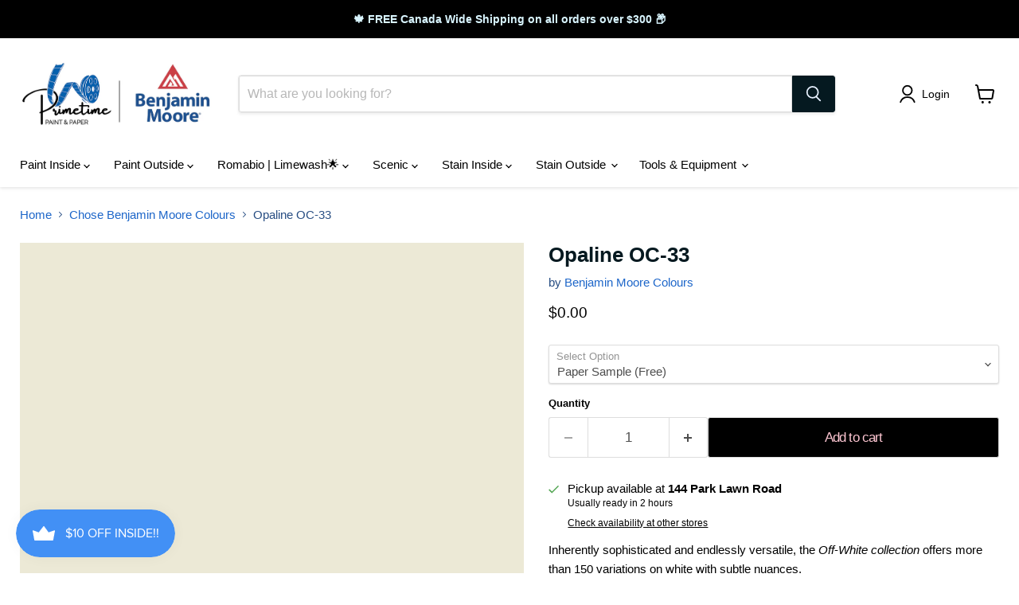

--- FILE ---
content_type: text/javascript; charset=utf-8
request_url: https://primetimepaint.ca/products/opaline-oc-33.js
body_size: 636
content:
{"id":6231731634362,"title":"Opaline OC-33","handle":"opaline-oc-33","description":"\u003cp\u003e\u003cspan data-mce-fragment=\"1\"\u003eInherently sophisticated and endlessly versatile, the \u003c\/span\u003e\u003cem data-mce-fragment=\"1\"\u003eOff\u003c\/em\u003e\u003cspan data-mce-fragment=\"1\"\u003e-\u003c\/span\u003e\u003cem data-mce-fragment=\"1\"\u003eWhite collection\u003c\/em\u003e\u003cspan data-mce-fragment=\"1\"\u003e offers more than 150 variations on white with subtle nuances.\u003c\/span\u003e\u003c\/p\u003e\n\u003cdiv class=\"name\" ng-bind-html=\"$ctrl.color.name | bmTrustAsHtml\"\u003e\n\u003cdiv class=\"name\" ng-bind-html=\"$ctrl.color.name | bmTrustAsHtml\"\u003e\n\u003cdiv class=\"name\" ng-bind-html=\"$ctrl.color.name | bmTrustAsHtml\"\u003e\n\u003cdiv class=\"name\" ng-bind-html=\"$ctrl.color.name | bmTrustAsHtml\"\u003e\n\u003cdiv class=\"name\" ng-bind-html=\"$ctrl.color.name | bmTrustAsHtml\"\u003e\n\u003cdiv class=\"name\" ng-bind-html=\"$ctrl.color.name | bmTrustAsHtml\"\u003e\n\u003cdiv class=\"name\" ng-bind-html=\"$ctrl.color.name | bmTrustAsHtml\"\u003e\n\u003cdiv class=\"name\" ng-bind-html=\"$ctrl.color.name | bmTrustAsHtml\"\u003e\n\u003cdiv class=\"name\" ng-bind-html=\"$ctrl.color.name | bmTrustAsHtml\"\u003e\n\u003cdiv class=\"name\" ng-bind-html=\"$ctrl.color.name | bmTrustAsHtml\"\u003e\n\u003cdiv class=\"name\" ng-bind-html=\"$ctrl.color.name | bmTrustAsHtml\"\u003e\n\u003cdiv class=\"name\" ng-bind-html=\"$ctrl.color.name | bmTrustAsHtml\"\u003e\n\u003cdiv class=\"name\" ng-bind-html=\"$ctrl.color.name | bmTrustAsHtml\"\u003e\n\u003cdiv class=\"name\" ng-bind-html=\"$ctrl.color.name | bmTrustAsHtml\"\u003e\n\u003cdiv class=\"name\" ng-bind-html=\"$ctrl.color.name | bmTrustAsHtml\"\u003e\n\u003cdiv class=\"name\" ng-bind-html=\"$ctrl.color.name | bmTrustAsHtml\"\u003e\n\u003cdiv class=\"name\" ng-bind-html=\"$ctrl.color.name | bmTrustAsHtml\"\u003e\n\u003cdiv class=\"name\" ng-bind-html=\"$ctrl.color.name | bmTrustAsHtml\"\u003e\n\u003cdiv class=\"name\" ng-bind-html=\"$ctrl.color.name | bmTrustAsHtml\"\u003e\n\u003cdiv class=\"name\" ng-bind-html=\"$ctrl.color.name | bmTrustAsHtml\"\u003eOpaline\u003c\/div\u003e\n\u003cdiv class=\"number\"\u003eOC-33\u003c\/div\u003e\n\u003c\/div\u003e\n\u003c\/div\u003e\n\u003c\/div\u003e\n\u003c\/div\u003e\n\u003c\/div\u003e\n\u003c\/div\u003e\n\u003c\/div\u003e\n\u003c\/div\u003e\n\u003c\/div\u003e\n\u003c\/div\u003e\n\u003c\/div\u003e\n\u003c\/div\u003e\n\u003c\/div\u003e\n\u003c\/div\u003e\n\u003c\/div\u003e\n\u003c\/div\u003e\n\u003c\/div\u003e\n\u003c\/div\u003e\n\u003c\/div\u003e","published_at":"2021-02-23T13:41:51-05:00","created_at":"2021-02-23T13:41:38-05:00","vendor":"Benjamin Moore Colours","type":"Colors","tags":["Off White"],"price":0,"price_min":0,"price_max":699,"available":true,"price_varies":true,"compare_at_price":null,"compare_at_price_min":0,"compare_at_price_max":0,"compare_at_price_varies":false,"variants":[{"id":38138440941754,"title":"Paper Sample (Free)","option1":"Paper Sample (Free)","option2":null,"option3":null,"sku":"","requires_shipping":true,"taxable":true,"featured_image":null,"available":true,"name":"Opaline OC-33 - Paper Sample (Free)","public_title":"Paper Sample (Free)","options":["Paper Sample (Free)"],"price":0,"weight":0,"compare_at_price":null,"inventory_management":null,"barcode":null,"requires_selling_plan":false,"selling_plan_allocations":[]},{"id":38138440974522,"title":"Wet Sample (Color Tester)","option1":"Wet Sample (Color Tester)","option2":null,"option3":null,"sku":"","requires_shipping":true,"taxable":true,"featured_image":null,"available":true,"name":"Opaline OC-33 - Wet Sample (Color Tester)","public_title":"Wet Sample (Color Tester)","options":["Wet Sample (Color Tester)"],"price":699,"weight":0,"compare_at_price":null,"inventory_management":null,"barcode":null,"requires_selling_plan":false,"selling_plan_allocations":[]}],"images":["\/\/cdn.shopify.com\/s\/files\/1\/0522\/3795\/9354\/products\/OC-33.png?v=1737821909"],"featured_image":"\/\/cdn.shopify.com\/s\/files\/1\/0522\/3795\/9354\/products\/OC-33.png?v=1737821909","options":[{"name":"Select Option","position":1,"values":["Paper Sample (Free)","Wet Sample (Color Tester)"]}],"url":"\/products\/opaline-oc-33","media":[{"alt":null,"id":15675948925114,"position":1,"preview_image":{"aspect_ratio":1.0,"height":3000,"width":3000,"src":"https:\/\/cdn.shopify.com\/s\/files\/1\/0522\/3795\/9354\/products\/OC-33.png?v=1737821909"},"aspect_ratio":1.0,"height":3000,"media_type":"image","src":"https:\/\/cdn.shopify.com\/s\/files\/1\/0522\/3795\/9354\/products\/OC-33.png?v=1737821909","width":3000}],"requires_selling_plan":false,"selling_plan_groups":[]}